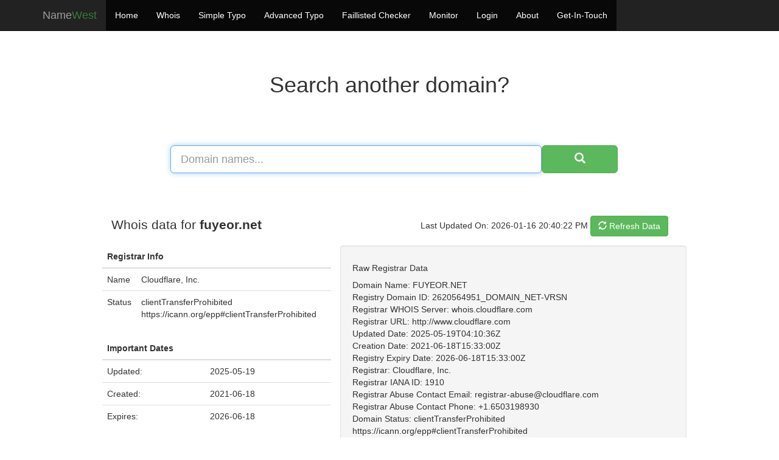

--- FILE ---
content_type: text/html;charset=utf-8
request_url: https://www.namewest.com/whois/fuyeor.net
body_size: 4131
content:


<!DOCTYPE html>
<html lang="en">
 <head>
    <meta charset="utf-8">
    <meta http-equiv="X-UA-Compatible" content="IE=edge">
    <meta name="viewport" content="width=device-width, initial-scale=1">
    <link rel="icon" type="image/x-icon" href="../favicon.ico" sizes="32x32" />
    <title>fuyeor.net Whois Information - NameWest</title>

    <link href='//fonts.googleapis.com/css?family=Open+Sans:400,300' rel='stylesheet' type='text/css'>

    <script src="../static/jquery.min.js"></script>
    <link href="../static/css.css?v=0.1" media="screen" rel="stylesheet" type="text/css" />
    <script src="https://maxcdn.bootstrapcdn.com/bootstrap/3.2.0/js/bootstrap.min.js"></script>
	 <!-- HTML5 shim and Respond.js IE8 support of HTML5 elements and media queries -->
         <!--[if lt IE 9]>
         <script src="https://oss.maxcdn.com/html5shiv/3.7.2/html5shiv.min.js"></script>
         <script src="https://oss.maxcdn.com/respond/1.4.2/respond.min.js"></script>
     <![endif]-->
    
    <link rel="stylesheet" href="https://maxcdn.bootstrapcdn.com/bootstrap/3.3.7/css/bootstrap.min.css" integrity="sha384-BVYiiSIFeK1dGmJRAkycuHAHRg32OmUcww7on3RYdg4Va+PmSTsz/K68vbdEjh4u" crossorigin="anonymous">
     <meta name="description" content="Whois information for fuyeor.net">
<meta name="keywords" content="fuyeor.net whois,whois data, whois"></head>
<body style="padding-top: 100px;">
    <!-- header  -->
     <div class="navbar navbar-inverse navbar-fixed-top" role="navigation">
      <div class="container">
        <div class="navbar-header">
          <button type="button" class="navbar-toggle collapsed" data-toggle="collapse" data-target=".navbar-collapse">
            <span class="sr-only">Toggle navigation</span>
            <span class="icon-bar"></span>
            <span class="icon-bar"></span>
            <span class="icon-bar"></span>
          </button>
            <a class="navbar-brand" href="/"><span class="whitetext">Name</span><span class="text-success">West</span></a>
        </div>
   <div class="collapse navbar-collapse">
          <ul class="nav navbar-nav">
               <li class='active'><a href='//www.namewest.com'>Home</a></li><li class='active'><a href='//www.namewest.com/whois/'>Whois</a></li><li class='active'><a href='//www.namewest.com/simple-typo/'>Simple Typo</a></li><li class='active'><a href='//www.namewest.com/typo/'>Advanced Typo</a></li><li class='active'><a href='//www.namewest.com/fail'>Faillisted Checker</a></li><li class='active'><a href='//www.namewest.com/monitor/'>Monitor</a></li><li class='active'><a href='//www.namewest.com/login.php'>Login</a></li>            <li class="active"><a href="//www.namewest.com/about.php" onclick="javascript:void window.open('//www.namewest.com/about.php','1413429193233','width=700,height=500,toolbar=0,menubar=0,location=0,status=1,scrollbars=1,resizable=1,left=0,top=0');return false;">About</a></li>
            <li class="active"><a href="//www.namewest.com/getintouch.php" onclick="javascript:void window.open('//www.namewest.com/getintouch.php','1413429193233','width=700,height=500,toolbar=0,menubar=0,location=0,status=1,scrollbars=1,resizable=1,left=0,top=0');return false;">Get-In-Touch</a></li>
          </ul>
        </div><!--/.nav-collapse -->
      </div>
    </div>    
    
<div class='container'><center><h1>Search another domain?</h1></center></div><br><br><div class="container" style="margin-top: 30px; margin-bottom:30px;">
<div class="row">
<div class="col-lg-8 col-lg-offset-2">
    <form action="results.php" method="get" class="form-inline">
     <div class="form-group col-lg-10" style="padding-right:0px;">
	  <input placeholder="Domain names..." class="form-control input-lg input_no_radis" id='whoisinput' style="width:100%;" name="q" type="text" autofocus autocomplete="off">
     </div>
	  <button class="btn btn-success btn-lg col-lg-2 btn_no_radis" id='whoisinputbutton' type="submit"><span class="glyphicon glyphicon-search" aria-hidden="true"></span></button>
  </form>
    <div id ='whoisinputerror' class="text-center"></div>
  </div>
  </div>
</div>
<script>
  $('#whoisinputbutton').click(function(event){
      if(!$('#whoisinput').val()){
          event.preventDefault();
          $('#whoisinputerror').html("<br><br>Please specify a domain!");
      }
      
  });
</script>


<div class="container">
<div class="row">
    <div class="col-md-10 col-md-offset-1 whois-container">
                <br><br>
  <div class="col-md-6 lead">Whois data for <strong>fuyeor.net</strong></div>
  <div class="col-md-6"><div class="pull-right">Last Updated On: 2026-01-16 20:40:22 PM  <a class="btn btn-success" href="fuyeor.net&update=true"><span class="glyphicon glyphicon-refresh"></span> Refresh Data</a></div></div>
  <div class="clearfix"></div>        
  <div class="row">
      <div class="col-md-5">

            <table class="table table-hover" style="max-width: 100%;">
        <thead>
          <tr>
            <th colspan="2">Registrar Info</th>
          </tr>
        </thead>
        <tbody>
          
                            <tr>
                <td>Name</td>
                <td>Cloudflare, Inc.</td>
              </tr>
                            
          
                    <tr>
            <td>Status</td>
            <td>
              clientTransferProhibited https://icann.org/epp#clientTransferProhibited<br>            </td>
          </tr>
          
        </tbody>
      </table>
      
            <table class="table table-hover">
        <thead>
          <tr>
            <th colspan="2">Important Dates</th>
          </tr>
        </thead>
        <tbody>

                    <tr>
            <td>Updated:</td>
            <td>2025-05-19</td>
          </tr>
          
                    <tr>
            <td>Created:</td>
            <td>2021-06-18</td>
          </tr>
          
                    <tr>
            <td>Expires:</td>
            <td>2026-06-18</td>
          </tr>
          
        </tbody>
      </table>
      
            <table class="table table-hover"  style="max-width: 100%;">
        <thead>
          <tr>
            <th colspan="2">Name Servers</th>
          </tr>
        </thead>
        <tbody>
          <tr><td>jack.ns.cloudflare.com</td><td>127.0.0.1</td></tr><tr><td>roxy.ns.cloudflare.com</td><td>127.0.0.1</td></tr>        </tbody>
      </table>
      
     <table class="table table-hover">
        <thead>
          <tr>
            <th colspan="2">Site Stats</th>
          </tr>
        </thead>
        <tbody>

          <tr>
            <td>Alexa Rank:</td>
            <td>No Data</td>
          </tr>
          
          <tr>
            <td>Google Page Rank:</td>
            <td>0</td>
          </tr>

                    <tr>
            <td>Domain Age:</td>
            <td>4 years 212 days </td>
          </tr>
          
          <tr>
            <td>Total Views:</td>
            <td>507</td>
          </tr>

        </tbody>
      </table>          
      </div>
      
      <div class="col-md-7 well">
      <h5>Raw Registrar Data</h5>
      <p>
           Domain Name: FUYEOR.NET<br>   Registry Domain ID: 2620564951_DOMAIN_NET-VRSN<br>   Registrar WHOIS Server: whois.cloudflare.com<br>   Registrar URL: http://www.cloudflare.com<br>   Updated Date: 2025-05-19T04:10:36Z<br>   Creation Date: 2021-06-18T15:33:00Z<br>   Registry Expiry Date: 2026-06-18T15:33:00Z<br>   Registrar: Cloudflare, Inc.<br>   Registrar IANA ID: 1910<br>   Registrar Abuse Contact Email: <a href="/cdn-cgi/l/email-protection" class="__cf_email__" data-cfemail="f48691939d8780869586d99596818791b497989b81909298958691da979b99">[email&#160;protected]</a><br>   Registrar Abuse Contact Phone: +1.6503198930<br>   Domain Status: clientTransferProhibited https://icann.org/epp#clientTransferProhibited<br>   Name Server: JACK.NS.CLOUDFLARE.COM<br>   Name Server: ROXY.NS.CLOUDFLARE.COM<br>   DNSSEC: unsigned<br>   URL of the ICANN Whois Inaccuracy Complaint Form: https://www.icann.org/wicf/<br>>>> Last update of whois database: 2026-01-17T01:40:04Z <<<<br><br>For more information on Whois status codes, please visit https://icann.org/epp<br><br>NOTICE: The expiration date displayed in this record is the date the<br>registrar's sponsorship of the domain name registration in the registry is<br>currently set to expire. This date does not necessarily reflect the expiration<br>date of the domain name registrant's agreement with the sponsoring<br>registrar.  Users may consult the sponsoring registrar's Whois database to<br>view the registrar's reported date of expiration for this registration.<br><br>TERMS OF USE: You are not authorized to access or query our Whois<br>database through the use of electronic processes that are high-volume and<br>automated except as reasonably necessary to register domain names or<br>modify existing registrations; the Data in VeriSign Global Registry<br>Services' ("VeriSign") Whois database is provided by VeriSign for<br>information purposes only, and to assist persons in obtaining information<br>about or related to a domain name registration record. VeriSign does not<br>guarantee its accuracy. By submitting a Whois query, you agree to abide<br>by the following terms of use: You agree that you may use this Data only<br>for lawful purposes and that under no circumstances will you use this Data<br>to: (1) allow, enable, or otherwise support the transmission of mass<br>unsolicited, commercial advertising or solicitations via e-mail, telephone,<br>or facsimile; or (2) enable high volume, automated, electronic processes<br>that apply to VeriSign (or its computer systems). The compilation,<br>repackaging, dissemination or other use of this Data is expressly<br>prohibited without the prior written consent of VeriSign. You agree not to<br>use electronic processes that are automated and high-volume to access or<br>query the Whois database except as reasonably necessary to register<br>domain names or modify existing registrations. VeriSign reserves the right<br>to restrict your access to the Whois database in its sole discretion to ensure<br>operational stability.  VeriSign may restrict or terminate your access to the<br>Whois database for failure to abide by these terms of use. VeriSign<br>reserves the right to modify these terms at any time.<br><br>The Registry database contains ONLY .COM, .NET, .EDU domains and<br>Registrars.<br>      </p>
    </div>
  </div>
        
                  
                  
                
        
        
    </div>
    </div>
</div>


<div class="clearfix"></div>

    
    

 <div class="container">
        <div class="row">
            <footer class="text-muted text-center">
                                <br><br><br><br>                <br><br><br><br>
                &copy; 2009-2026 <a href="//www.namewest.com" target="_blank">NameWest</a> | Powered by <a href="http://www.iamhippo.com" target="_blank">IAMHIPPO </a>.| <a href="//www.namewest.com/privacypolicy.php" onclick="javascript:void window.open('//www.namewest.com/privacypolicy.php','1413429193233','width=700,height=500,toolbar=0,menubar=0,location=0,status=1,scrollbars=1,resizable=1,left=0,top=0');return false;">Privacy Policy</a>
                | <a href="//www.namewest.com/tos.php" onclick="javascript:void window.open('//www.namewest.com/tos.php','1413429193233','width=700,height=500,toolbar=0,menubar=0,location=0,status=1,scrollbars=1,resizable=1,left=0,top=0');return false;">Terms of Service</a> | <a href='//www.namewest.com/sitemap.php'>Sitemap</a>
				<br><br><br><br>
                <br><br><br><br>
                <script data-cfasync="false" src="/cdn-cgi/scripts/5c5dd728/cloudflare-static/email-decode.min.js"></script><script>
  (function(i,s,o,g,r,a,m){i['GoogleAnalyticsObject']=r;i[r]=i[r]||function(){
  (i[r].q=i[r].q||[]).push(arguments)},i[r].l=1*new Date();a=s.createElement(o),
  m=s.getElementsByTagName(o)[0];a.async=1;a.src=g;m.parentNode.insertBefore(a,m)
  })(window,document,'script','https://www.google-analytics.com/analytics.js','ga');

  ga('create', 'UA-55861868-4', 'auto');
  ga('send', 'pageview');

</script>
            </footer>
        </div>
    </div>
<script defer src="https://static.cloudflareinsights.com/beacon.min.js/vcd15cbe7772f49c399c6a5babf22c1241717689176015" integrity="sha512-ZpsOmlRQV6y907TI0dKBHq9Md29nnaEIPlkf84rnaERnq6zvWvPUqr2ft8M1aS28oN72PdrCzSjY4U6VaAw1EQ==" data-cf-beacon='{"version":"2024.11.0","token":"e4126ae1a72f4d26a27e6f91a981331f","r":1,"server_timing":{"name":{"cfCacheStatus":true,"cfEdge":true,"cfExtPri":true,"cfL4":true,"cfOrigin":true,"cfSpeedBrain":true},"location_startswith":null}}' crossorigin="anonymous"></script>
</body>
</html>
    
    
    
    

--- FILE ---
content_type: text/css
request_url: https://www.namewest.com/static/css.css?v=0.1
body_size: -339
content:
.input_right_no_radis {
border-radius:6px 0 0 6px !important;
}

.btn_left_no_radis{
border-radius:0 6px 6px 0 !important;
}



--- FILE ---
content_type: text/plain
request_url: https://www.google-analytics.com/j/collect?v=1&_v=j102&a=186632187&t=pageview&_s=1&dl=https%3A%2F%2Fwww.namewest.com%2Fwhois%2Ffuyeor.net&ul=en-us%40posix&dt=fuyeor.net%20Whois%20Information%20-%20NameWest&sr=1280x720&vp=1280x720&_u=IEBAAEABAAAAACAAI~&jid=583557538&gjid=930712381&cid=4785671.1768614957&tid=UA-55861868-4&_gid=1981298120.1768614957&_r=1&_slc=1&z=1219231524
body_size: -450
content:
2,cG-Q34809Q30F